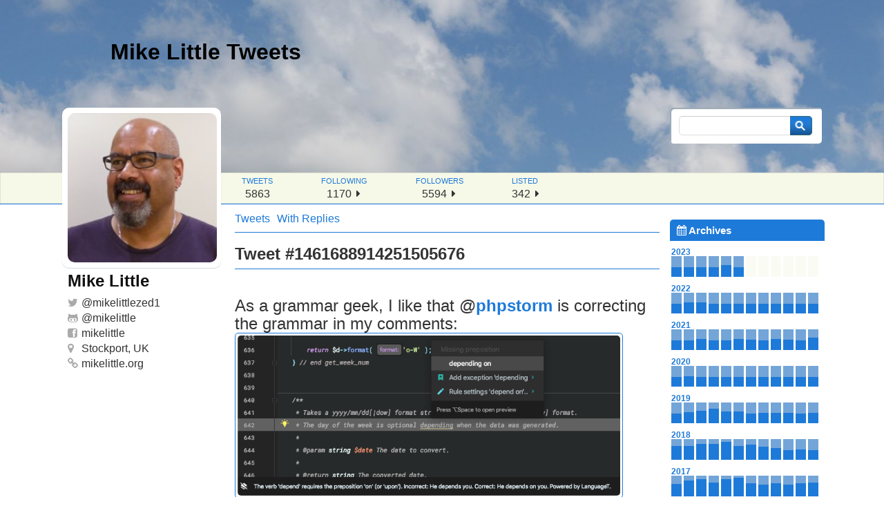

--- FILE ---
content_type: text/html; charset=UTF-8
request_url: https://tweets.mikelittle.org/2021/11/as-a-grammar-geek-i-like-that-phpstorm-is-correcting-the-grammar-in-my-comments-pic-twitter-com-6o9uzqax84/
body_size: 10340
content:
<!DOCTYPE html PUBLIC "-//W3C//DTD XHTML 1.0 Strict//EN" "http://www.w3.org/TR/xhtml1/DTD/xhtml1-strict.dtd">
<html xmlns="http://www.w3.org/1999/xhtml" lang="en-GB">
<head>
  <meta http-equiv="Content-Type" content="text/html; charset=UTF-8" />
  <title>As a grammar geek, I like that @phpstorm is correcting the grammar in my comments: pic.twitter.com/6o9uzQAx84 - Mike Little Tweets Mike Little Tweets</title>
  <link rel="stylesheet" href="https://tweets.mikelittle.org/wp-content/themes/ozh-tweet-archive-theme/style.css" type="text/css" media="screen" />
  <link rel="stylesheet" href="https://tweets.mikelittle.org/wp-content/themes/ozh-tweet-archive-theme/css/font-awesome.min.css" type="text/css" media="screen" />
<meta name='robots' content='index, follow, max-image-preview:large, max-snippet:-1, max-video-preview:-1' />
<meta name="wphid" content="AIJdbQhDjVnjcQoCwyxCl7KanQVagP">

	<!-- This site is optimized with the Yoast SEO plugin v26.8 - https://yoast.com/product/yoast-seo-wordpress/ -->
	<link rel="canonical" href="https://tweets.mikelittle.org/2021/11/as-a-grammar-geek-i-like-that-phpstorm-is-correcting-the-grammar-in-my-comments-pic-twitter-com-6o9uzqax84/" />
	<meta property="og:locale" content="en_GB" />
	<meta property="og:type" content="article" />
	<meta property="og:title" content="As a grammar geek, I like that @phpstorm is correcting the grammar in my comments: pic.twitter.com/6o9uzQAx84 - Mike Little Tweets" />
	<meta property="og:description" content="As a grammar geek, I like that @phpstorm is correcting the grammar in my comments: pic.twitter.com/6o9uzQAx84" />
	<meta property="og:url" content="https://tweets.mikelittle.org/2021/11/as-a-grammar-geek-i-like-that-phpstorm-is-correcting-the-grammar-in-my-comments-pic-twitter-com-6o9uzqax84/" />
	<meta property="og:site_name" content="Mike Little Tweets" />
	<meta property="article:published_time" content="2021-11-19T13:32:48+00:00" />
	<meta property="og:image" content="https://pbs.twimg.com/media/FEj1oqrXMAMgDFT.png" />
	<meta name="author" content="Mike Little" />
	<meta name="twitter:card" content="summary_large_image" />
	<meta name="twitter:creator" content="@mikelittlezed1" />
	<meta name="twitter:site" content="@mikelittlezed1" />
	<meta name="twitter:label1" content="Written by" />
	<meta name="twitter:data1" content="Mike Little" />
	<script type="application/ld+json" class="yoast-schema-graph">{"@context":"https://schema.org","@graph":[{"@type":"Article","@id":"https://tweets.mikelittle.org/2021/11/as-a-grammar-geek-i-like-that-phpstorm-is-correcting-the-grammar-in-my-comments-pic-twitter-com-6o9uzqax84/#article","isPartOf":{"@id":"https://tweets.mikelittle.org/2021/11/as-a-grammar-geek-i-like-that-phpstorm-is-correcting-the-grammar-in-my-comments-pic-twitter-com-6o9uzqax84/"},"author":{"name":"Mike Little","@id":"https://tweets.mikelittle.org/#/schema/person/c1a0c3388f28e454fec08caae7fbb961"},"headline":"As a grammar geek, I like that @phpstorm is correcting the grammar in my comments: pic.twitter.com/6o9uzQAx84","datePublished":"2021-11-19T13:32:48+00:00","mainEntityOfPage":{"@id":"https://tweets.mikelittle.org/2021/11/as-a-grammar-geek-i-like-that-phpstorm-is-correcting-the-grammar-in-my-comments-pic-twitter-com-6o9uzqax84/"},"wordCount":40,"image":{"@id":"https://tweets.mikelittle.org/2021/11/as-a-grammar-geek-i-like-that-phpstorm-is-correcting-the-grammar-in-my-comments-pic-twitter-com-6o9uzqax84/#primaryimage"},"thumbnailUrl":"https://pbs.twimg.com/media/FEj1oqrXMAMgDFT.png","articleSection":["Tweets"],"inLanguage":"en-GB"},{"@type":"WebPage","@id":"https://tweets.mikelittle.org/2021/11/as-a-grammar-geek-i-like-that-phpstorm-is-correcting-the-grammar-in-my-comments-pic-twitter-com-6o9uzqax84/","url":"https://tweets.mikelittle.org/2021/11/as-a-grammar-geek-i-like-that-phpstorm-is-correcting-the-grammar-in-my-comments-pic-twitter-com-6o9uzqax84/","name":"As a grammar geek, I like that @phpstorm is correcting the grammar in my comments: pic.twitter.com/6o9uzQAx84 - Mike Little Tweets","isPartOf":{"@id":"https://tweets.mikelittle.org/#website"},"primaryImageOfPage":{"@id":"https://tweets.mikelittle.org/2021/11/as-a-grammar-geek-i-like-that-phpstorm-is-correcting-the-grammar-in-my-comments-pic-twitter-com-6o9uzqax84/#primaryimage"},"image":{"@id":"https://tweets.mikelittle.org/2021/11/as-a-grammar-geek-i-like-that-phpstorm-is-correcting-the-grammar-in-my-comments-pic-twitter-com-6o9uzqax84/#primaryimage"},"thumbnailUrl":"https://pbs.twimg.com/media/FEj1oqrXMAMgDFT.png","datePublished":"2021-11-19T13:32:48+00:00","author":{"@id":"https://tweets.mikelittle.org/#/schema/person/c1a0c3388f28e454fec08caae7fbb961"},"breadcrumb":{"@id":"https://tweets.mikelittle.org/2021/11/as-a-grammar-geek-i-like-that-phpstorm-is-correcting-the-grammar-in-my-comments-pic-twitter-com-6o9uzqax84/#breadcrumb"},"inLanguage":"en-GB","potentialAction":[{"@type":"ReadAction","target":["https://tweets.mikelittle.org/2021/11/as-a-grammar-geek-i-like-that-phpstorm-is-correcting-the-grammar-in-my-comments-pic-twitter-com-6o9uzqax84/"]}]},{"@type":"ImageObject","inLanguage":"en-GB","@id":"https://tweets.mikelittle.org/2021/11/as-a-grammar-geek-i-like-that-phpstorm-is-correcting-the-grammar-in-my-comments-pic-twitter-com-6o9uzqax84/#primaryimage","url":"https://pbs.twimg.com/media/FEj1oqrXMAMgDFT.png","contentUrl":"https://pbs.twimg.com/media/FEj1oqrXMAMgDFT.png"},{"@type":"BreadcrumbList","@id":"https://tweets.mikelittle.org/2021/11/as-a-grammar-geek-i-like-that-phpstorm-is-correcting-the-grammar-in-my-comments-pic-twitter-com-6o9uzqax84/#breadcrumb","itemListElement":[{"@type":"ListItem","position":1,"name":"Home","item":"https://tweets.mikelittle.org/"},{"@type":"ListItem","position":2,"name":"With Replies","item":"https://tweets.mikelittle.org/with-replies/"},{"@type":"ListItem","position":3,"name":"As a grammar geek, I like that @phpstorm is correcting the grammar in my comments: pic.twitter.com/6o9uzQAx84"}]},{"@type":"WebSite","@id":"https://tweets.mikelittle.org/#website","url":"https://tweets.mikelittle.org/","name":"Mike Little Tweets","description":"Twitter archive","potentialAction":[{"@type":"SearchAction","target":{"@type":"EntryPoint","urlTemplate":"https://tweets.mikelittle.org/?s={search_term_string}"},"query-input":{"@type":"PropertyValueSpecification","valueRequired":true,"valueName":"search_term_string"}}],"inLanguage":"en-GB"},{"@type":"Person","@id":"https://tweets.mikelittle.org/#/schema/person/c1a0c3388f28e454fec08caae7fbb961","name":"Mike Little","image":{"@type":"ImageObject","inLanguage":"en-GB","@id":"https://tweets.mikelittle.org/#/schema/person/image/","url":"https://secure.gravatar.com/avatar/473821bb809143c51c817d592fb397bdeae4df154000a7c18970be780970890d?s=96&d=mm&r=g","contentUrl":"https://secure.gravatar.com/avatar/473821bb809143c51c817d592fb397bdeae4df154000a7c18970be780970890d?s=96&d=mm&r=g","caption":"Mike Little"}}]}</script>
	<!-- / Yoast SEO plugin. -->


<link rel="alternate" title="oEmbed (JSON)" type="application/json+oembed" href="https://tweets.mikelittle.org/wp-json/oembed/1.0/embed?url=https%3A%2F%2Ftweets.mikelittle.org%2F2021%2F11%2Fas-a-grammar-geek-i-like-that-phpstorm-is-correcting-the-grammar-in-my-comments-pic-twitter-com-6o9uzqax84%2F" />
<link rel="alternate" title="oEmbed (XML)" type="text/xml+oembed" href="https://tweets.mikelittle.org/wp-json/oembed/1.0/embed?url=https%3A%2F%2Ftweets.mikelittle.org%2F2021%2F11%2Fas-a-grammar-geek-i-like-that-phpstorm-is-correcting-the-grammar-in-my-comments-pic-twitter-com-6o9uzqax84%2F&#038;format=xml" />
<style id='wp-img-auto-sizes-contain-inline-css' type='text/css'>
img:is([sizes=auto i],[sizes^="auto," i]){contain-intrinsic-size:3000px 1500px}
/*# sourceURL=wp-img-auto-sizes-contain-inline-css */
</style>
<style id='wp-block-library-inline-css' type='text/css'>
:root{--wp-block-synced-color:#7a00df;--wp-block-synced-color--rgb:122,0,223;--wp-bound-block-color:var(--wp-block-synced-color);--wp-editor-canvas-background:#ddd;--wp-admin-theme-color:#007cba;--wp-admin-theme-color--rgb:0,124,186;--wp-admin-theme-color-darker-10:#006ba1;--wp-admin-theme-color-darker-10--rgb:0,107,160.5;--wp-admin-theme-color-darker-20:#005a87;--wp-admin-theme-color-darker-20--rgb:0,90,135;--wp-admin-border-width-focus:2px}@media (min-resolution:192dpi){:root{--wp-admin-border-width-focus:1.5px}}.wp-element-button{cursor:pointer}:root .has-very-light-gray-background-color{background-color:#eee}:root .has-very-dark-gray-background-color{background-color:#313131}:root .has-very-light-gray-color{color:#eee}:root .has-very-dark-gray-color{color:#313131}:root .has-vivid-green-cyan-to-vivid-cyan-blue-gradient-background{background:linear-gradient(135deg,#00d084,#0693e3)}:root .has-purple-crush-gradient-background{background:linear-gradient(135deg,#34e2e4,#4721fb 50%,#ab1dfe)}:root .has-hazy-dawn-gradient-background{background:linear-gradient(135deg,#faaca8,#dad0ec)}:root .has-subdued-olive-gradient-background{background:linear-gradient(135deg,#fafae1,#67a671)}:root .has-atomic-cream-gradient-background{background:linear-gradient(135deg,#fdd79a,#004a59)}:root .has-nightshade-gradient-background{background:linear-gradient(135deg,#330968,#31cdcf)}:root .has-midnight-gradient-background{background:linear-gradient(135deg,#020381,#2874fc)}:root{--wp--preset--font-size--normal:16px;--wp--preset--font-size--huge:42px}.has-regular-font-size{font-size:1em}.has-larger-font-size{font-size:2.625em}.has-normal-font-size{font-size:var(--wp--preset--font-size--normal)}.has-huge-font-size{font-size:var(--wp--preset--font-size--huge)}.has-text-align-center{text-align:center}.has-text-align-left{text-align:left}.has-text-align-right{text-align:right}.has-fit-text{white-space:nowrap!important}#end-resizable-editor-section{display:none}.aligncenter{clear:both}.items-justified-left{justify-content:flex-start}.items-justified-center{justify-content:center}.items-justified-right{justify-content:flex-end}.items-justified-space-between{justify-content:space-between}.screen-reader-text{border:0;clip-path:inset(50%);height:1px;margin:-1px;overflow:hidden;padding:0;position:absolute;width:1px;word-wrap:normal!important}.screen-reader-text:focus{background-color:#ddd;clip-path:none;color:#444;display:block;font-size:1em;height:auto;left:5px;line-height:normal;padding:15px 23px 14px;text-decoration:none;top:5px;width:auto;z-index:100000}html :where(.has-border-color){border-style:solid}html :where([style*=border-top-color]){border-top-style:solid}html :where([style*=border-right-color]){border-right-style:solid}html :where([style*=border-bottom-color]){border-bottom-style:solid}html :where([style*=border-left-color]){border-left-style:solid}html :where([style*=border-width]){border-style:solid}html :where([style*=border-top-width]){border-top-style:solid}html :where([style*=border-right-width]){border-right-style:solid}html :where([style*=border-bottom-width]){border-bottom-style:solid}html :where([style*=border-left-width]){border-left-style:solid}html :where(img[class*=wp-image-]){height:auto;max-width:100%}:where(figure){margin:0 0 1em}html :where(.is-position-sticky){--wp-admin--admin-bar--position-offset:var(--wp-admin--admin-bar--height,0px)}@media screen and (max-width:600px){html :where(.is-position-sticky){--wp-admin--admin-bar--position-offset:0px}}

/*# sourceURL=wp-block-library-inline-css */
</style><style id='global-styles-inline-css' type='text/css'>
:root{--wp--preset--aspect-ratio--square: 1;--wp--preset--aspect-ratio--4-3: 4/3;--wp--preset--aspect-ratio--3-4: 3/4;--wp--preset--aspect-ratio--3-2: 3/2;--wp--preset--aspect-ratio--2-3: 2/3;--wp--preset--aspect-ratio--16-9: 16/9;--wp--preset--aspect-ratio--9-16: 9/16;--wp--preset--color--black: #000000;--wp--preset--color--cyan-bluish-gray: #abb8c3;--wp--preset--color--white: #ffffff;--wp--preset--color--pale-pink: #f78da7;--wp--preset--color--vivid-red: #cf2e2e;--wp--preset--color--luminous-vivid-orange: #ff6900;--wp--preset--color--luminous-vivid-amber: #fcb900;--wp--preset--color--light-green-cyan: #7bdcb5;--wp--preset--color--vivid-green-cyan: #00d084;--wp--preset--color--pale-cyan-blue: #8ed1fc;--wp--preset--color--vivid-cyan-blue: #0693e3;--wp--preset--color--vivid-purple: #9b51e0;--wp--preset--gradient--vivid-cyan-blue-to-vivid-purple: linear-gradient(135deg,rgb(6,147,227) 0%,rgb(155,81,224) 100%);--wp--preset--gradient--light-green-cyan-to-vivid-green-cyan: linear-gradient(135deg,rgb(122,220,180) 0%,rgb(0,208,130) 100%);--wp--preset--gradient--luminous-vivid-amber-to-luminous-vivid-orange: linear-gradient(135deg,rgb(252,185,0) 0%,rgb(255,105,0) 100%);--wp--preset--gradient--luminous-vivid-orange-to-vivid-red: linear-gradient(135deg,rgb(255,105,0) 0%,rgb(207,46,46) 100%);--wp--preset--gradient--very-light-gray-to-cyan-bluish-gray: linear-gradient(135deg,rgb(238,238,238) 0%,rgb(169,184,195) 100%);--wp--preset--gradient--cool-to-warm-spectrum: linear-gradient(135deg,rgb(74,234,220) 0%,rgb(151,120,209) 20%,rgb(207,42,186) 40%,rgb(238,44,130) 60%,rgb(251,105,98) 80%,rgb(254,248,76) 100%);--wp--preset--gradient--blush-light-purple: linear-gradient(135deg,rgb(255,206,236) 0%,rgb(152,150,240) 100%);--wp--preset--gradient--blush-bordeaux: linear-gradient(135deg,rgb(254,205,165) 0%,rgb(254,45,45) 50%,rgb(107,0,62) 100%);--wp--preset--gradient--luminous-dusk: linear-gradient(135deg,rgb(255,203,112) 0%,rgb(199,81,192) 50%,rgb(65,88,208) 100%);--wp--preset--gradient--pale-ocean: linear-gradient(135deg,rgb(255,245,203) 0%,rgb(182,227,212) 50%,rgb(51,167,181) 100%);--wp--preset--gradient--electric-grass: linear-gradient(135deg,rgb(202,248,128) 0%,rgb(113,206,126) 100%);--wp--preset--gradient--midnight: linear-gradient(135deg,rgb(2,3,129) 0%,rgb(40,116,252) 100%);--wp--preset--font-size--small: 13px;--wp--preset--font-size--medium: 20px;--wp--preset--font-size--large: 36px;--wp--preset--font-size--x-large: 42px;--wp--preset--spacing--20: 0.44rem;--wp--preset--spacing--30: 0.67rem;--wp--preset--spacing--40: 1rem;--wp--preset--spacing--50: 1.5rem;--wp--preset--spacing--60: 2.25rem;--wp--preset--spacing--70: 3.38rem;--wp--preset--spacing--80: 5.06rem;--wp--preset--shadow--natural: 6px 6px 9px rgba(0, 0, 0, 0.2);--wp--preset--shadow--deep: 12px 12px 50px rgba(0, 0, 0, 0.4);--wp--preset--shadow--sharp: 6px 6px 0px rgba(0, 0, 0, 0.2);--wp--preset--shadow--outlined: 6px 6px 0px -3px rgb(255, 255, 255), 6px 6px rgb(0, 0, 0);--wp--preset--shadow--crisp: 6px 6px 0px rgb(0, 0, 0);}:where(.is-layout-flex){gap: 0.5em;}:where(.is-layout-grid){gap: 0.5em;}body .is-layout-flex{display: flex;}.is-layout-flex{flex-wrap: wrap;align-items: center;}.is-layout-flex > :is(*, div){margin: 0;}body .is-layout-grid{display: grid;}.is-layout-grid > :is(*, div){margin: 0;}:where(.wp-block-columns.is-layout-flex){gap: 2em;}:where(.wp-block-columns.is-layout-grid){gap: 2em;}:where(.wp-block-post-template.is-layout-flex){gap: 1.25em;}:where(.wp-block-post-template.is-layout-grid){gap: 1.25em;}.has-black-color{color: var(--wp--preset--color--black) !important;}.has-cyan-bluish-gray-color{color: var(--wp--preset--color--cyan-bluish-gray) !important;}.has-white-color{color: var(--wp--preset--color--white) !important;}.has-pale-pink-color{color: var(--wp--preset--color--pale-pink) !important;}.has-vivid-red-color{color: var(--wp--preset--color--vivid-red) !important;}.has-luminous-vivid-orange-color{color: var(--wp--preset--color--luminous-vivid-orange) !important;}.has-luminous-vivid-amber-color{color: var(--wp--preset--color--luminous-vivid-amber) !important;}.has-light-green-cyan-color{color: var(--wp--preset--color--light-green-cyan) !important;}.has-vivid-green-cyan-color{color: var(--wp--preset--color--vivid-green-cyan) !important;}.has-pale-cyan-blue-color{color: var(--wp--preset--color--pale-cyan-blue) !important;}.has-vivid-cyan-blue-color{color: var(--wp--preset--color--vivid-cyan-blue) !important;}.has-vivid-purple-color{color: var(--wp--preset--color--vivid-purple) !important;}.has-black-background-color{background-color: var(--wp--preset--color--black) !important;}.has-cyan-bluish-gray-background-color{background-color: var(--wp--preset--color--cyan-bluish-gray) !important;}.has-white-background-color{background-color: var(--wp--preset--color--white) !important;}.has-pale-pink-background-color{background-color: var(--wp--preset--color--pale-pink) !important;}.has-vivid-red-background-color{background-color: var(--wp--preset--color--vivid-red) !important;}.has-luminous-vivid-orange-background-color{background-color: var(--wp--preset--color--luminous-vivid-orange) !important;}.has-luminous-vivid-amber-background-color{background-color: var(--wp--preset--color--luminous-vivid-amber) !important;}.has-light-green-cyan-background-color{background-color: var(--wp--preset--color--light-green-cyan) !important;}.has-vivid-green-cyan-background-color{background-color: var(--wp--preset--color--vivid-green-cyan) !important;}.has-pale-cyan-blue-background-color{background-color: var(--wp--preset--color--pale-cyan-blue) !important;}.has-vivid-cyan-blue-background-color{background-color: var(--wp--preset--color--vivid-cyan-blue) !important;}.has-vivid-purple-background-color{background-color: var(--wp--preset--color--vivid-purple) !important;}.has-black-border-color{border-color: var(--wp--preset--color--black) !important;}.has-cyan-bluish-gray-border-color{border-color: var(--wp--preset--color--cyan-bluish-gray) !important;}.has-white-border-color{border-color: var(--wp--preset--color--white) !important;}.has-pale-pink-border-color{border-color: var(--wp--preset--color--pale-pink) !important;}.has-vivid-red-border-color{border-color: var(--wp--preset--color--vivid-red) !important;}.has-luminous-vivid-orange-border-color{border-color: var(--wp--preset--color--luminous-vivid-orange) !important;}.has-luminous-vivid-amber-border-color{border-color: var(--wp--preset--color--luminous-vivid-amber) !important;}.has-light-green-cyan-border-color{border-color: var(--wp--preset--color--light-green-cyan) !important;}.has-vivid-green-cyan-border-color{border-color: var(--wp--preset--color--vivid-green-cyan) !important;}.has-pale-cyan-blue-border-color{border-color: var(--wp--preset--color--pale-cyan-blue) !important;}.has-vivid-cyan-blue-border-color{border-color: var(--wp--preset--color--vivid-cyan-blue) !important;}.has-vivid-purple-border-color{border-color: var(--wp--preset--color--vivid-purple) !important;}.has-vivid-cyan-blue-to-vivid-purple-gradient-background{background: var(--wp--preset--gradient--vivid-cyan-blue-to-vivid-purple) !important;}.has-light-green-cyan-to-vivid-green-cyan-gradient-background{background: var(--wp--preset--gradient--light-green-cyan-to-vivid-green-cyan) !important;}.has-luminous-vivid-amber-to-luminous-vivid-orange-gradient-background{background: var(--wp--preset--gradient--luminous-vivid-amber-to-luminous-vivid-orange) !important;}.has-luminous-vivid-orange-to-vivid-red-gradient-background{background: var(--wp--preset--gradient--luminous-vivid-orange-to-vivid-red) !important;}.has-very-light-gray-to-cyan-bluish-gray-gradient-background{background: var(--wp--preset--gradient--very-light-gray-to-cyan-bluish-gray) !important;}.has-cool-to-warm-spectrum-gradient-background{background: var(--wp--preset--gradient--cool-to-warm-spectrum) !important;}.has-blush-light-purple-gradient-background{background: var(--wp--preset--gradient--blush-light-purple) !important;}.has-blush-bordeaux-gradient-background{background: var(--wp--preset--gradient--blush-bordeaux) !important;}.has-luminous-dusk-gradient-background{background: var(--wp--preset--gradient--luminous-dusk) !important;}.has-pale-ocean-gradient-background{background: var(--wp--preset--gradient--pale-ocean) !important;}.has-electric-grass-gradient-background{background: var(--wp--preset--gradient--electric-grass) !important;}.has-midnight-gradient-background{background: var(--wp--preset--gradient--midnight) !important;}.has-small-font-size{font-size: var(--wp--preset--font-size--small) !important;}.has-medium-font-size{font-size: var(--wp--preset--font-size--medium) !important;}.has-large-font-size{font-size: var(--wp--preset--font-size--large) !important;}.has-x-large-font-size{font-size: var(--wp--preset--font-size--x-large) !important;}
/*# sourceURL=global-styles-inline-css */
</style>

<style id='classic-theme-styles-inline-css' type='text/css'>
/*! This file is auto-generated */
.wp-block-button__link{color:#fff;background-color:#32373c;border-radius:9999px;box-shadow:none;text-decoration:none;padding:calc(.667em + 2px) calc(1.333em + 2px);font-size:1.125em}.wp-block-file__button{background:#32373c;color:#fff;text-decoration:none}
/*# sourceURL=/wp-includes/css/classic-themes.min.css */
</style>
<script type="text/javascript" src="https://tweets.mikelittle.org/wp-includes/js/jquery/jquery.min.js?ver=3.7.1" id="jquery-core-js"></script>
<script type="text/javascript" src="https://tweets.mikelittle.org/wp-includes/js/jquery/jquery-migrate.min.js?ver=3.4.1" id="jquery-migrate-js"></script>
<link rel="https://api.w.org/" href="https://tweets.mikelittle.org/wp-json/" /><link rel="alternate" title="JSON" type="application/json" href="https://tweets.mikelittle.org/wp-json/wp/v2/posts/6759" /><meta name="generator" content="WordPress 6.9" />
<link rel='shortlink' href='https://tweets.mikelittle.org/?p=6759' />
	<meta name="twitter:dnt" content="on">
	<style type="text/css">.recentcomments a{display:inline !important;padding:0 !important;margin:0 !important;}</style><link rel="icon" href="https://tweets.mikelittle.org/wp-content/uploads/2020/05/cropped-mikelittle-2019-500-32x32.jpg" sizes="32x32" />
<link rel="icon" href="https://tweets.mikelittle.org/wp-content/uploads/2020/05/cropped-mikelittle-2019-500-192x192.jpg" sizes="192x192" />
<link rel="apple-touch-icon" href="https://tweets.mikelittle.org/wp-content/uploads/2020/05/cropped-mikelittle-2019-500-180x180.jpg" />
<meta name="msapplication-TileImage" content="https://tweets.mikelittle.org/wp-content/uploads/2020/05/cropped-mikelittle-2019-500-270x270.jpg" />
</head>
<body class="wp-singular post-template-default single single-post postid-6759 single-format-standard wp-theme-ozh-tweet-archive-theme">

<div id="header">
<h1><a href="https://tweets.mikelittle.org" title="Back home">Mike Little Tweets</a></h1>
</div>

<div id="stats-wrap">
    <ul id="stats-header">
        <li id="tiny-name">Mike Little <a href="https://twitter.com/mikelittlezed1">@mikelittlezed1</a></li>
        <li><span class="what">tweets</span><span class="much">5863</span></li>
        <li><span class="what">following</span><span class="much">1170 <a href="https://twitter.com/mikelittlezed1/following"><i class="fa fa-caret-right"></i></a></span></li>
        <li><span class="what">followers</span><span class="much">5594 <a href="https://twitter.com/mikelittlezed1/followers"><i class="fa fa-caret-right"></i></a></span></li>
        <li><span class="what">listed</span><span class="much">342 <a href="https://twitter.com/mikelittlezed1/memberships"><i class="fa fa-caret-right"></i></a></span></li>
    </ul>
</div>

<!-- !BEGIN #container -->
<div id="container">

<!-- !BEGIN #content -->
<div id="content">

<!-- !BEGIN #user -->
<div id="user">
    <div id="user-pic">
        <a href="https://twitter.com/mikelittlezed1" class="avatar"></a>
    </div>
    <div id="user-info">
        <ul>
            <li class="user-realname">Mike Little</li>
            <li class="username"><i class="fa fa-twitter"></i>@<a href="https://twitter.com/mikelittlezed1">mikelittlezed1</a></li>
            <li class="username"><i class="fa fa-github-alt"></i>@<a href="https://github.com/mikelittle">mikelittle</a></li>
            <li class="username"><i class="fa fa-facebook-square"></i><a href="https://www.facebook.com/mikelittlezed1">mikelittle</a></li>
            <li class="user-loc"><i class="fa fa-map-marker"></i>Stockport, UK</li>
            <li class="user-url"><i class="fa fa-link"></i><a href="https://mikelittle.org">mikelittle.org</a></li>
        </ul>
    </div>
</div>
<!-- END #user -->

<div id="stream_toggle">
<ul>
    <li>
        <a href="https://tweets.mikelittle.org">Tweets</a>    </li>
    <li>
        <a href="with-replies">With Replies</a>    </li>
</ul>
</div>


<!-- !BEGIN #tweet -->
<div id="tweets">

  <h2>Tweet #1461688914251505676</h2>
  <div class="post-6759 post type-post status-publish format-standard hentry category-tweets" id="post-6759">
    <div class="tweet">
      <p>As a grammar geek, I like that <span class="username username_linked">@<a href="https://twitter.com/phpstorm" title="JetBrains PhpStorm">phpstorm</a></span> is correcting the grammar in my comments: <a href="https://twitter.com/mikelittlezed1/status/1461688914251505676/photo/1" title="https://twitter.com/mikelittlezed1/status/1461688914251505676/photo/1" class="link link_untco link_untco_image">pic.twitter.com/6o9uzQAx84</a><span class="embed_image embed_image_yes"><a href="https://twitter.com/mikelittlezed1/status/1461688914251505676/photo/1"><img decoding="async" src="https://pbs.twimg.com/media/FEj1oqrXMAMgDFT.png" /></a></span></p>
    </div>
    <p class="meta">
            From <a href="https://mobile.twitter.com" rel="nofollow">Twitter Web App</a>                1:32pm Nov 19 2021    &mdash; <a href="https://twitter.com/mikelittlezed1/statuses/1461688914251505676" title="Original on Twitter"><i class="fa fa-twitter"></i></a>
    <a href="https://tweets.mikelittle.org/2021/11/as-a-grammar-geek-i-like-that-phpstorm-is-correcting-the-grammar-in-my-comments-pic-twitter-com-6o9uzqax84/" title="Permalink" rel="bookmark">&#0182;</a>
    </p>
  </div>


    <div class="pagination">
      <div class="older"><a href="https://tweets.mikelittle.org/2021/11/realsexycyborg-a-little-iron-man-a-little-the-prestige-ooh-sounds-good/" rel="prev">&laquo; Previous tweet</a></div>
      <div class="newer"><a href="https://tweets.mikelittle.org/2021/11/rt-realsexycyborg-i-fabricated-and-coded-a-fucking-bar-tending-robot-while-your-reporters-watched-me-in-my-workshop-because-you-doubted/" rel="next">Next tweet &raquo;</a></div>
    </div>

</div>
<!-- END #tweet -->





</div>
<!-- END #content -->

<div id="sidebar">

<form method="get" id="searchform" action="/">
  <input type="text" name="s" id="s" value="" class="txt" /><input type="submit" id="searchsubmit" value="&nbsp;" class="btn" />
</form>
  <div id="nav">
  
    <h2><i class="fa fa-calendar"></i> Archives</h2>
	    <div id='archives'>
    <div class="archive_year"><span class="archive_year_label">2023<span class="archive_year_count">119 tweets</span></span><ol><li class='not_empty'><a href='https://tweets.mikelittle.org/2023/01/' title='01/2023 : 25 tweets'><span class='bar_wrap'><span class='bar' style='height:80%'></span></span><span class='label'>01</span></a></li><li class='not_empty'><a href='https://tweets.mikelittle.org/2023/02/' title='02/2023 : 25 tweets'><span class='bar_wrap'><span class='bar' style='height:80%'></span></span><span class='label'>02</span></a></li><li class='not_empty'><a href='https://tweets.mikelittle.org/2023/03/' title='03/2023 : 8 tweets'><span class='bar_wrap'><span class='bar' style='height:80%'></span></span><span class='label'>03</span></a></li><li class='not_empty'><a href='https://tweets.mikelittle.org/2023/04/' title='04/2023 : 8 tweets'><span class='bar_wrap'><span class='bar' style='height:80%'></span></span><span class='label'>04</span></a></li><li class='not_empty'><a href='https://tweets.mikelittle.org/2023/05/' title='05/2023 : 49 tweets'><span class='bar_wrap'><span class='bar' style='height:64%'></span></span><span class='label'>05</span></a></li><li class='not_empty'><a href='https://tweets.mikelittle.org/2023/06/' title='06/2023 : 4 tweets'><span class='bar_wrap'><span class='bar' style='height:80%'></span></span><span class='label'>06</span></a></li><li class='empty'></li><li class='empty'></li><li class='empty'></li><li class='empty'></li><li class='empty'></li><li class='empty'></li></ol></div><div class="archive_year"><span class="archive_year_label">2022<span class="archive_year_count">259 tweets</span></span><ol><li class='not_empty'><a href='https://tweets.mikelittle.org/2022/01/' title='01/2022 : 26 tweets'><span class='bar_wrap'><span class='bar' style='height:80%'></span></span><span class='label'>01</span></a></li><li class='not_empty'><a href='https://tweets.mikelittle.org/2022/02/' title='02/2022 : 44 tweets'><span class='bar_wrap'><span class='bar' style='height:68%'></span></span><span class='label'>02</span></a></li><li class='not_empty'><a href='https://tweets.mikelittle.org/2022/03/' title='03/2022 : 41 tweets'><span class='bar_wrap'><span class='bar' style='height:70%'></span></span><span class='label'>03</span></a></li><li class='not_empty'><a href='https://tweets.mikelittle.org/2022/04/' title='04/2022 : 13 tweets'><span class='bar_wrap'><span class='bar' style='height:80%'></span></span><span class='label'>04</span></a></li><li class='not_empty'><a href='https://tweets.mikelittle.org/2022/05/' title='05/2022 : 23 tweets'><span class='bar_wrap'><span class='bar' style='height:80%'></span></span><span class='label'>05</span></a></li><li class='not_empty'><a href='https://tweets.mikelittle.org/2022/06/' title='06/2022 : 21 tweets'><span class='bar_wrap'><span class='bar' style='height:80%'></span></span><span class='label'>06</span></a></li><li class='not_empty'><a href='https://tweets.mikelittle.org/2022/07/' title='07/2022 : 14 tweets'><span class='bar_wrap'><span class='bar' style='height:80%'></span></span><span class='label'>07</span></a></li><li class='not_empty'><a href='https://tweets.mikelittle.org/2022/08/' title='08/2022 : 16 tweets'><span class='bar_wrap'><span class='bar' style='height:80%'></span></span><span class='label'>08</span></a></li><li class='not_empty'><a href='https://tweets.mikelittle.org/2022/09/' title='09/2022 : 16 tweets'><span class='bar_wrap'><span class='bar' style='height:80%'></span></span><span class='label'>09</span></a></li><li class='not_empty'><a href='https://tweets.mikelittle.org/2022/10/' title='10/2022 : 15 tweets'><span class='bar_wrap'><span class='bar' style='height:80%'></span></span><span class='label'>10</span></a></li><li class='not_empty'><a href='https://tweets.mikelittle.org/2022/11/' title='11/2022 : 20 tweets'><span class='bar_wrap'><span class='bar' style='height:80%'></span></span><span class='label'>11</span></a></li><li class='not_empty'><a href='https://tweets.mikelittle.org/2022/12/' title='12/2022 : 10 tweets'><span class='bar_wrap'><span class='bar' style='height:80%'></span></span><span class='label'>12</span></a></li></ol></div><div class="archive_year"><span class="archive_year_label">2021<span class="archive_year_count">356 tweets</span></span><ol><li class='not_empty'><a href='https://tweets.mikelittle.org/2021/01/' title='01/2021 : 14 tweets'><span class='bar_wrap'><span class='bar' style='height:80%'></span></span><span class='label'>01</span></a></li><li class='not_empty'><a href='https://tweets.mikelittle.org/2021/02/' title='02/2021 : 11 tweets'><span class='bar_wrap'><span class='bar' style='height:80%'></span></span><span class='label'>02</span></a></li><li class='not_empty'><a href='https://tweets.mikelittle.org/2021/03/' title='03/2021 : 42 tweets'><span class='bar_wrap'><span class='bar' style='height:70%'></span></span><span class='label'>03</span></a></li><li class='not_empty'><a href='https://tweets.mikelittle.org/2021/04/' title='04/2021 : 13 tweets'><span class='bar_wrap'><span class='bar' style='height:80%'></span></span><span class='label'>04</span></a></li><li class='not_empty'><a href='https://tweets.mikelittle.org/2021/05/' title='05/2021 : 28 tweets'><span class='bar_wrap'><span class='bar' style='height:80%'></span></span><span class='label'>05</span></a></li><li class='not_empty'><a href='https://tweets.mikelittle.org/2021/06/' title='06/2021 : 41 tweets'><span class='bar_wrap'><span class='bar' style='height:70%'></span></span><span class='label'>06</span></a></li><li class='not_empty'><a href='https://tweets.mikelittle.org/2021/07/' title='07/2021 : 35 tweets'><span class='bar_wrap'><span class='bar' style='height:75%'></span></span><span class='label'>07</span></a></li><li class='not_empty'><a href='https://tweets.mikelittle.org/2021/08/' title='08/2021 : 21 tweets'><span class='bar_wrap'><span class='bar' style='height:80%'></span></span><span class='label'>08</span></a></li><li class='not_empty'><a href='https://tweets.mikelittle.org/2021/09/' title='09/2021 : 39 tweets'><span class='bar_wrap'><span class='bar' style='height:72%'></span></span><span class='label'>09</span></a></li><li class='not_empty'><a href='https://tweets.mikelittle.org/2021/10/' title='10/2021 : 35 tweets'><span class='bar_wrap'><span class='bar' style='height:75%'></span></span><span class='label'>10</span></a></li><li class='not_empty'><a href='https://tweets.mikelittle.org/2021/11/' title='11/2021 : 23 tweets'><span class='bar_wrap'><span class='bar' style='height:80%'></span></span><span class='label'>11</span></a></li><li class='not_empty'><a href='https://tweets.mikelittle.org/2021/12/' title='12/2021 : 54 tweets'><span class='bar_wrap'><span class='bar' style='height:61%'></span></span><span class='label'>12</span></a></li></ol></div><div class="archive_year"><span class="archive_year_label">2020<span class="archive_year_count">186 tweets</span></span><ol><li class='not_empty'><a href='https://tweets.mikelittle.org/2020/01/' title='01/2020 : 20 tweets'><span class='bar_wrap'><span class='bar' style='height:80%'></span></span><span class='label'>01</span></a></li><li class='not_empty'><a href='https://tweets.mikelittle.org/2020/02/' title='02/2020 : 36 tweets'><span class='bar_wrap'><span class='bar' style='height:74%'></span></span><span class='label'>02</span></a></li><li class='not_empty'><a href='https://tweets.mikelittle.org/2020/03/' title='03/2020 : 21 tweets'><span class='bar_wrap'><span class='bar' style='height:80%'></span></span><span class='label'>03</span></a></li><li class='not_empty'><a href='https://tweets.mikelittle.org/2020/04/' title='04/2020 : 2 tweets'><span class='bar_wrap'><span class='bar' style='height:80%'></span></span><span class='label'>04</span></a></li><li class='not_empty'><a href='https://tweets.mikelittle.org/2020/05/' title='05/2020 : 9 tweets'><span class='bar_wrap'><span class='bar' style='height:80%'></span></span><span class='label'>05</span></a></li><li class='not_empty'><a href='https://tweets.mikelittle.org/2020/06/' title='06/2020 : 22 tweets'><span class='bar_wrap'><span class='bar' style='height:80%'></span></span><span class='label'>06</span></a></li><li class='not_empty'><a href='https://tweets.mikelittle.org/2020/07/' title='07/2020 : 25 tweets'><span class='bar_wrap'><span class='bar' style='height:80%'></span></span><span class='label'>07</span></a></li><li class='not_empty'><a href='https://tweets.mikelittle.org/2020/08/' title='08/2020 : 11 tweets'><span class='bar_wrap'><span class='bar' style='height:80%'></span></span><span class='label'>08</span></a></li><li class='not_empty'><a href='https://tweets.mikelittle.org/2020/09/' title='09/2020 : 10 tweets'><span class='bar_wrap'><span class='bar' style='height:80%'></span></span><span class='label'>09</span></a></li><li class='not_empty'><a href='https://tweets.mikelittle.org/2020/10/' title='10/2020 : 17 tweets'><span class='bar_wrap'><span class='bar' style='height:80%'></span></span><span class='label'>10</span></a></li><li class='not_empty'><a href='https://tweets.mikelittle.org/2020/11/' title='11/2020 : 2 tweets'><span class='bar_wrap'><span class='bar' style='height:80%'></span></span><span class='label'>11</span></a></li><li class='not_empty'><a href='https://tweets.mikelittle.org/2020/12/' title='12/2020 : 11 tweets'><span class='bar_wrap'><span class='bar' style='height:80%'></span></span><span class='label'>12</span></a></li></ol></div><div class="archive_year"><span class="archive_year_label">2019<span class="archive_year_count">484 tweets</span></span><ol><li class='not_empty'><a href='https://tweets.mikelittle.org/2019/01/' title='01/2019 : 25 tweets'><span class='bar_wrap'><span class='bar' style='height:80%'></span></span><span class='label'>01</span></a></li><li class='not_empty'><a href='https://tweets.mikelittle.org/2019/02/' title='02/2019 : 40 tweets'><span class='bar_wrap'><span class='bar' style='height:71%'></span></span><span class='label'>02</span></a></li><li class='not_empty'><a href='https://tweets.mikelittle.org/2019/03/' title='03/2019 : 55 tweets'><span class='bar_wrap'><span class='bar' style='height:60%'></span></span><span class='label'>03</span></a></li><li class='not_empty'><a href='https://tweets.mikelittle.org/2019/04/' title='04/2019 : 75 tweets'><span class='bar_wrap'><span class='bar' style='height:45%'></span></span><span class='label'>04</span></a></li><li class='not_empty'><a href='https://tweets.mikelittle.org/2019/05/' title='05/2019 : 51 tweets'><span class='bar_wrap'><span class='bar' style='height:63%'></span></span><span class='label'>05</span></a></li><li class='not_empty'><a href='https://tweets.mikelittle.org/2019/06/' title='06/2019 : 51 tweets'><span class='bar_wrap'><span class='bar' style='height:63%'></span></span><span class='label'>06</span></a></li><li class='not_empty'><a href='https://tweets.mikelittle.org/2019/07/' title='07/2019 : 17 tweets'><span class='bar_wrap'><span class='bar' style='height:80%'></span></span><span class='label'>07</span></a></li><li class='not_empty'><a href='https://tweets.mikelittle.org/2019/08/' title='08/2019 : 33 tweets'><span class='bar_wrap'><span class='bar' style='height:76%'></span></span><span class='label'>08</span></a></li><li class='not_empty'><a href='https://tweets.mikelittle.org/2019/09/' title='09/2019 : 35 tweets'><span class='bar_wrap'><span class='bar' style='height:75%'></span></span><span class='label'>09</span></a></li><li class='not_empty'><a href='https://tweets.mikelittle.org/2019/10/' title='10/2019 : 36 tweets'><span class='bar_wrap'><span class='bar' style='height:74%'></span></span><span class='label'>10</span></a></li><li class='not_empty'><a href='https://tweets.mikelittle.org/2019/11/' title='11/2019 : 29 tweets'><span class='bar_wrap'><span class='bar' style='height:79%'></span></span><span class='label'>11</span></a></li><li class='not_empty'><a href='https://tweets.mikelittle.org/2019/12/' title='12/2019 : 37 tweets'><span class='bar_wrap'><span class='bar' style='height:73%'></span></span><span class='label'>12</span></a></li></ol></div><div class="archive_year"><span class="archive_year_label">2018<span class="archive_year_count">768 tweets</span></span><ol><li class='not_empty'><a href='https://tweets.mikelittle.org/2018/01/' title='01/2018 : 70 tweets'><span class='bar_wrap'><span class='bar' style='height:49%'></span></span><span class='label'>01</span></a></li><li class='not_empty'><a href='https://tweets.mikelittle.org/2018/02/' title='02/2018 : 68 tweets'><span class='bar_wrap'><span class='bar' style='height:50%'></span></span><span class='label'>02</span></a></li><li class='not_empty'><a href='https://tweets.mikelittle.org/2018/03/' title='03/2018 : 92 tweets'><span class='bar_wrap'><span class='bar' style='height:33%'></span></span><span class='label'>03</span></a></li><li class='not_empty'><a href='https://tweets.mikelittle.org/2018/04/' title='04/2018 : 87 tweets'><span class='bar_wrap'><span class='bar' style='height:37%'></span></span><span class='label'>04</span></a></li><li class='not_empty'><a href='https://tweets.mikelittle.org/2018/05/' title='05/2018 : 111 tweets'><span class='bar_wrap'><span class='bar' style='height:19%'></span></span><span class='label'>05</span></a></li><li class='not_empty'><a href='https://tweets.mikelittle.org/2018/06/' title='06/2018 : 71 tweets'><span class='bar_wrap'><span class='bar' style='height:48%'></span></span><span class='label'>06</span></a></li><li class='not_empty'><a href='https://tweets.mikelittle.org/2018/07/' title='07/2018 : 85 tweets'><span class='bar_wrap'><span class='bar' style='height:38%'></span></span><span class='label'>07</span></a></li><li class='not_empty'><a href='https://tweets.mikelittle.org/2018/08/' title='08/2018 : 59 tweets'><span class='bar_wrap'><span class='bar' style='height:57%'></span></span><span class='label'>08</span></a></li><li class='not_empty'><a href='https://tweets.mikelittle.org/2018/09/' title='09/2018 : 46 tweets'><span class='bar_wrap'><span class='bar' style='height:67%'></span></span><span class='label'>09</span></a></li><li class='not_empty'><a href='https://tweets.mikelittle.org/2018/10/' title='10/2018 : 23 tweets'><span class='bar_wrap'><span class='bar' style='height:80%'></span></span><span class='label'>10</span></a></li><li class='not_empty'><a href='https://tweets.mikelittle.org/2018/11/' title='11/2018 : 36 tweets'><span class='bar_wrap'><span class='bar' style='height:74%'></span></span><span class='label'>11</span></a></li><li class='not_empty'><a href='https://tweets.mikelittle.org/2018/12/' title='12/2018 : 20 tweets'><span class='bar_wrap'><span class='bar' style='height:80%'></span></span><span class='label'>12</span></a></li></ol></div><div class="archive_year"><span class="archive_year_label">2017<span class="archive_year_count">883 tweets</span></span><ol><li class='not_empty'><a href='https://tweets.mikelittle.org/2017/01/' title='01/2017 : 56 tweets'><span class='bar_wrap'><span class='bar' style='height:59%'></span></span><span class='label'>01</span></a></li><li class='not_empty'><a href='https://tweets.mikelittle.org/2017/02/' title='02/2017 : 92 tweets'><span class='bar_wrap'><span class='bar' style='height:33%'></span></span><span class='label'>02</span></a></li><li class='not_empty'><a href='https://tweets.mikelittle.org/2017/03/' title='03/2017 : 106 tweets'><span class='bar_wrap'><span class='bar' style='height:23%'></span></span><span class='label'>03</span></a></li><li class='not_empty'><a href='https://tweets.mikelittle.org/2017/04/' title='04/2017 : 66 tweets'><span class='bar_wrap'><span class='bar' style='height:52%'></span></span><span class='label'>04</span></a></li><li class='not_empty'><a href='https://tweets.mikelittle.org/2017/05/' title='05/2017 : 102 tweets'><span class='bar_wrap'><span class='bar' style='height:25%'></span></span><span class='label'>05</span></a></li><li class='not_empty'><a href='https://tweets.mikelittle.org/2017/06/' title='06/2017 : 113 tweets'><span class='bar_wrap'><span class='bar' style='height:17%'></span></span><span class='label'>06</span></a></li><li class='not_empty'><a href='https://tweets.mikelittle.org/2017/07/' title='07/2017 : 64 tweets'><span class='bar_wrap'><span class='bar' style='height:53%'></span></span><span class='label'>07</span></a></li><li class='not_empty'><a href='https://tweets.mikelittle.org/2017/08/' title='08/2017 : 46 tweets'><span class='bar_wrap'><span class='bar' style='height:67%'></span></span><span class='label'>08</span></a></li><li class='not_empty'><a href='https://tweets.mikelittle.org/2017/09/' title='09/2017 : 59 tweets'><span class='bar_wrap'><span class='bar' style='height:57%'></span></span><span class='label'>09</span></a></li><li class='not_empty'><a href='https://tweets.mikelittle.org/2017/10/' title='10/2017 : 49 tweets'><span class='bar_wrap'><span class='bar' style='height:64%'></span></span><span class='label'>10</span></a></li><li class='not_empty'><a href='https://tweets.mikelittle.org/2017/11/' title='11/2017 : 61 tweets'><span class='bar_wrap'><span class='bar' style='height:56%'></span></span><span class='label'>11</span></a></li><li class='not_empty'><a href='https://tweets.mikelittle.org/2017/12/' title='12/2017 : 69 tweets'><span class='bar_wrap'><span class='bar' style='height:50%'></span></span><span class='label'>12</span></a></li></ol></div><div class="archive_year"><span class="archive_year_label">2016<span class="archive_year_count">1050 tweets</span></span><ol><li class='not_empty'><a href='https://tweets.mikelittle.org/2016/01/' title='01/2016 : 42 tweets'><span class='bar_wrap'><span class='bar' style='height:70%'></span></span><span class='label'>01</span></a></li><li class='not_empty'><a href='https://tweets.mikelittle.org/2016/02/' title='02/2016 : 43 tweets'><span class='bar_wrap'><span class='bar' style='height:69%'></span></span><span class='label'>02</span></a></li><li class='not_empty'><a href='https://tweets.mikelittle.org/2016/03/' title='03/2016 : 52 tweets'><span class='bar_wrap'><span class='bar' style='height:62%'></span></span><span class='label'>03</span></a></li><li class='not_empty'><a href='https://tweets.mikelittle.org/2016/04/' title='04/2016 : 102 tweets'><span class='bar_wrap'><span class='bar' style='height:25%'></span></span><span class='label'>04</span></a></li><li class='not_empty'><a href='https://tweets.mikelittle.org/2016/05/' title='05/2016 : 95 tweets'><span class='bar_wrap'><span class='bar' style='height:31%'></span></span><span class='label'>05</span></a></li><li class='not_empty'><a href='https://tweets.mikelittle.org/2016/06/' title='06/2016 : 105 tweets'><span class='bar_wrap'><span class='bar' style='height:23%'></span></span><span class='label'>06</span></a></li><li class='not_empty'><a href='https://tweets.mikelittle.org/2016/07/' title='07/2016 : 96 tweets'><span class='bar_wrap'><span class='bar' style='height:30%'></span></span><span class='label'>07</span></a></li><li class='not_empty'><a href='https://tweets.mikelittle.org/2016/08/' title='08/2016 : 109 tweets'><span class='bar_wrap'><span class='bar' style='height:20%'></span></span><span class='label'>08</span></a></li><li class='not_empty'><a href='https://tweets.mikelittle.org/2016/09/' title='09/2016 : 90 tweets'><span class='bar_wrap'><span class='bar' style='height:34%'></span></span><span class='label'>09</span></a></li><li class='not_empty'><a href='https://tweets.mikelittle.org/2016/10/' title='10/2016 : 136 tweets'><span class='bar_wrap'><span class='bar' style='height:0%'></span></span><span class='label'>10</span></a></li><li class='not_empty'><a href='https://tweets.mikelittle.org/2016/11/' title='11/2016 : 89 tweets'><span class='bar_wrap'><span class='bar' style='height:35%'></span></span><span class='label'>11</span></a></li><li class='not_empty'><a href='https://tweets.mikelittle.org/2016/12/' title='12/2016 : 91 tweets'><span class='bar_wrap'><span class='bar' style='height:34%'></span></span><span class='label'>12</span></a></li></ol></div><div class="archive_year"><span class="archive_year_label">2015<span class="archive_year_count">522 tweets</span></span><ol><li class='not_empty'><a href='https://tweets.mikelittle.org/2015/01/' title='01/2015 : 39 tweets'><span class='bar_wrap'><span class='bar' style='height:72%'></span></span><span class='label'>01</span></a></li><li class='not_empty'><a href='https://tweets.mikelittle.org/2015/02/' title='02/2015 : 44 tweets'><span class='bar_wrap'><span class='bar' style='height:68%'></span></span><span class='label'>02</span></a></li><li class='not_empty'><a href='https://tweets.mikelittle.org/2015/03/' title='03/2015 : 25 tweets'><span class='bar_wrap'><span class='bar' style='height:80%'></span></span><span class='label'>03</span></a></li><li class='not_empty'><a href='https://tweets.mikelittle.org/2015/04/' title='04/2015 : 25 tweets'><span class='bar_wrap'><span class='bar' style='height:80%'></span></span><span class='label'>04</span></a></li><li class='not_empty'><a href='https://tweets.mikelittle.org/2015/05/' title='05/2015 : 39 tweets'><span class='bar_wrap'><span class='bar' style='height:72%'></span></span><span class='label'>05</span></a></li><li class='not_empty'><a href='https://tweets.mikelittle.org/2015/06/' title='06/2015 : 37 tweets'><span class='bar_wrap'><span class='bar' style='height:73%'></span></span><span class='label'>06</span></a></li><li class='not_empty'><a href='https://tweets.mikelittle.org/2015/07/' title='07/2015 : 40 tweets'><span class='bar_wrap'><span class='bar' style='height:71%'></span></span><span class='label'>07</span></a></li><li class='not_empty'><a href='https://tweets.mikelittle.org/2015/08/' title='08/2015 : 62 tweets'><span class='bar_wrap'><span class='bar' style='height:55%'></span></span><span class='label'>08</span></a></li><li class='not_empty'><a href='https://tweets.mikelittle.org/2015/09/' title='09/2015 : 53 tweets'><span class='bar_wrap'><span class='bar' style='height:62%'></span></span><span class='label'>09</span></a></li><li class='not_empty'><a href='https://tweets.mikelittle.org/2015/10/' title='10/2015 : 68 tweets'><span class='bar_wrap'><span class='bar' style='height:50%'></span></span><span class='label'>10</span></a></li><li class='not_empty'><a href='https://tweets.mikelittle.org/2015/11/' title='11/2015 : 43 tweets'><span class='bar_wrap'><span class='bar' style='height:69%'></span></span><span class='label'>11</span></a></li><li class='not_empty'><a href='https://tweets.mikelittle.org/2015/12/' title='12/2015 : 47 tweets'><span class='bar_wrap'><span class='bar' style='height:66%'></span></span><span class='label'>12</span></a></li></ol></div><div class="archive_year"><span class="archive_year_label">2014<span class="archive_year_count">380 tweets</span></span><ol><li class='not_empty'><a href='https://tweets.mikelittle.org/2014/01/' title='01/2014 : 30 tweets'><span class='bar_wrap'><span class='bar' style='height:78%'></span></span><span class='label'>01</span></a></li><li class='not_empty'><a href='https://tweets.mikelittle.org/2014/02/' title='02/2014 : 27 tweets'><span class='bar_wrap'><span class='bar' style='height:80%'></span></span><span class='label'>02</span></a></li><li class='not_empty'><a href='https://tweets.mikelittle.org/2014/03/' title='03/2014 : 24 tweets'><span class='bar_wrap'><span class='bar' style='height:80%'></span></span><span class='label'>03</span></a></li><li class='not_empty'><a href='https://tweets.mikelittle.org/2014/04/' title='04/2014 : 36 tweets'><span class='bar_wrap'><span class='bar' style='height:74%'></span></span><span class='label'>04</span></a></li><li class='not_empty'><a href='https://tweets.mikelittle.org/2014/05/' title='05/2014 : 55 tweets'><span class='bar_wrap'><span class='bar' style='height:60%'></span></span><span class='label'>05</span></a></li><li class='not_empty'><a href='https://tweets.mikelittle.org/2014/06/' title='06/2014 : 26 tweets'><span class='bar_wrap'><span class='bar' style='height:80%'></span></span><span class='label'>06</span></a></li><li class='not_empty'><a href='https://tweets.mikelittle.org/2014/07/' title='07/2014 : 28 tweets'><span class='bar_wrap'><span class='bar' style='height:80%'></span></span><span class='label'>07</span></a></li><li class='not_empty'><a href='https://tweets.mikelittle.org/2014/08/' title='08/2014 : 22 tweets'><span class='bar_wrap'><span class='bar' style='height:80%'></span></span><span class='label'>08</span></a></li><li class='not_empty'><a href='https://tweets.mikelittle.org/2014/09/' title='09/2014 : 39 tweets'><span class='bar_wrap'><span class='bar' style='height:72%'></span></span><span class='label'>09</span></a></li><li class='not_empty'><a href='https://tweets.mikelittle.org/2014/10/' title='10/2014 : 23 tweets'><span class='bar_wrap'><span class='bar' style='height:80%'></span></span><span class='label'>10</span></a></li><li class='not_empty'><a href='https://tweets.mikelittle.org/2014/11/' title='11/2014 : 33 tweets'><span class='bar_wrap'><span class='bar' style='height:76%'></span></span><span class='label'>11</span></a></li><li class='not_empty'><a href='https://tweets.mikelittle.org/2014/12/' title='12/2014 : 37 tweets'><span class='bar_wrap'><span class='bar' style='height:73%'></span></span><span class='label'>12</span></a></li></ol></div><div class="archive_year"><span class="archive_year_label">2013<span class="archive_year_count">343 tweets</span></span><ol><li class='not_empty'><a href='https://tweets.mikelittle.org/2013/01/' title='01/2013 : 23 tweets'><span class='bar_wrap'><span class='bar' style='height:80%'></span></span><span class='label'>01</span></a></li><li class='not_empty'><a href='https://tweets.mikelittle.org/2013/02/' title='02/2013 : 17 tweets'><span class='bar_wrap'><span class='bar' style='height:80%'></span></span><span class='label'>02</span></a></li><li class='not_empty'><a href='https://tweets.mikelittle.org/2013/03/' title='03/2013 : 8 tweets'><span class='bar_wrap'><span class='bar' style='height:80%'></span></span><span class='label'>03</span></a></li><li class='not_empty'><a href='https://tweets.mikelittle.org/2013/04/' title='04/2013 : 7 tweets'><span class='bar_wrap'><span class='bar' style='height:80%'></span></span><span class='label'>04</span></a></li><li class='not_empty'><a href='https://tweets.mikelittle.org/2013/05/' title='05/2013 : 67 tweets'><span class='bar_wrap'><span class='bar' style='height:51%'></span></span><span class='label'>05</span></a></li><li class='not_empty'><a href='https://tweets.mikelittle.org/2013/06/' title='06/2013 : 39 tweets'><span class='bar_wrap'><span class='bar' style='height:72%'></span></span><span class='label'>06</span></a></li><li class='not_empty'><a href='https://tweets.mikelittle.org/2013/07/' title='07/2013 : 33 tweets'><span class='bar_wrap'><span class='bar' style='height:76%'></span></span><span class='label'>07</span></a></li><li class='not_empty'><a href='https://tweets.mikelittle.org/2013/08/' title='08/2013 : 26 tweets'><span class='bar_wrap'><span class='bar' style='height:80%'></span></span><span class='label'>08</span></a></li><li class='not_empty'><a href='https://tweets.mikelittle.org/2013/09/' title='09/2013 : 43 tweets'><span class='bar_wrap'><span class='bar' style='height:69%'></span></span><span class='label'>09</span></a></li><li class='not_empty'><a href='https://tweets.mikelittle.org/2013/10/' title='10/2013 : 22 tweets'><span class='bar_wrap'><span class='bar' style='height:80%'></span></span><span class='label'>10</span></a></li><li class='not_empty'><a href='https://tweets.mikelittle.org/2013/11/' title='11/2013 : 32 tweets'><span class='bar_wrap'><span class='bar' style='height:77%'></span></span><span class='label'>11</span></a></li><li class='not_empty'><a href='https://tweets.mikelittle.org/2013/12/' title='12/2013 : 26 tweets'><span class='bar_wrap'><span class='bar' style='height:80%'></span></span><span class='label'>12</span></a></li></ol></div><div class="archive_year"><span class="archive_year_label">2012<span class="archive_year_count">208 tweets</span></span><ol><li class='not_empty'><a href='https://tweets.mikelittle.org/2012/01/' title='01/2012 : 11 tweets'><span class='bar_wrap'><span class='bar' style='height:80%'></span></span><span class='label'>01</span></a></li><li class='not_empty'><a href='https://tweets.mikelittle.org/2012/02/' title='02/2012 : 6 tweets'><span class='bar_wrap'><span class='bar' style='height:80%'></span></span><span class='label'>02</span></a></li><li class='not_empty'><a href='https://tweets.mikelittle.org/2012/03/' title='03/2012 : 15 tweets'><span class='bar_wrap'><span class='bar' style='height:80%'></span></span><span class='label'>03</span></a></li><li class='not_empty'><a href='https://tweets.mikelittle.org/2012/04/' title='04/2012 : 19 tweets'><span class='bar_wrap'><span class='bar' style='height:80%'></span></span><span class='label'>04</span></a></li><li class='not_empty'><a href='https://tweets.mikelittle.org/2012/05/' title='05/2012 : 22 tweets'><span class='bar_wrap'><span class='bar' style='height:80%'></span></span><span class='label'>05</span></a></li><li class='not_empty'><a href='https://tweets.mikelittle.org/2012/06/' title='06/2012 : 9 tweets'><span class='bar_wrap'><span class='bar' style='height:80%'></span></span><span class='label'>06</span></a></li><li class='not_empty'><a href='https://tweets.mikelittle.org/2012/07/' title='07/2012 : 45 tweets'><span class='bar_wrap'><span class='bar' style='height:67%'></span></span><span class='label'>07</span></a></li><li class='not_empty'><a href='https://tweets.mikelittle.org/2012/08/' title='08/2012 : 31 tweets'><span class='bar_wrap'><span class='bar' style='height:78%'></span></span><span class='label'>08</span></a></li><li class='not_empty'><a href='https://tweets.mikelittle.org/2012/09/' title='09/2012 : 10 tweets'><span class='bar_wrap'><span class='bar' style='height:80%'></span></span><span class='label'>09</span></a></li><li class='not_empty'><a href='https://tweets.mikelittle.org/2012/10/' title='10/2012 : 12 tweets'><span class='bar_wrap'><span class='bar' style='height:80%'></span></span><span class='label'>10</span></a></li><li class='not_empty'><a href='https://tweets.mikelittle.org/2012/11/' title='11/2012 : 21 tweets'><span class='bar_wrap'><span class='bar' style='height:80%'></span></span><span class='label'>11</span></a></li><li class='not_empty'><a href='https://tweets.mikelittle.org/2012/12/' title='12/2012 : 7 tweets'><span class='bar_wrap'><span class='bar' style='height:80%'></span></span><span class='label'>12</span></a></li></ol></div><div class="archive_year"><span class="archive_year_label">2011<span class="archive_year_count">227 tweets</span></span><ol><li class='not_empty'><a href='https://tweets.mikelittle.org/2011/01/' title='01/2011 : 14 tweets'><span class='bar_wrap'><span class='bar' style='height:80%'></span></span><span class='label'>01</span></a></li><li class='not_empty'><a href='https://tweets.mikelittle.org/2011/02/' title='02/2011 : 18 tweets'><span class='bar_wrap'><span class='bar' style='height:80%'></span></span><span class='label'>02</span></a></li><li class='not_empty'><a href='https://tweets.mikelittle.org/2011/03/' title='03/2011 : 19 tweets'><span class='bar_wrap'><span class='bar' style='height:80%'></span></span><span class='label'>03</span></a></li><li class='not_empty'><a href='https://tweets.mikelittle.org/2011/04/' title='04/2011 : 19 tweets'><span class='bar_wrap'><span class='bar' style='height:80%'></span></span><span class='label'>04</span></a></li><li class='not_empty'><a href='https://tweets.mikelittle.org/2011/05/' title='05/2011 : 21 tweets'><span class='bar_wrap'><span class='bar' style='height:80%'></span></span><span class='label'>05</span></a></li><li class='not_empty'><a href='https://tweets.mikelittle.org/2011/06/' title='06/2011 : 13 tweets'><span class='bar_wrap'><span class='bar' style='height:80%'></span></span><span class='label'>06</span></a></li><li class='not_empty'><a href='https://tweets.mikelittle.org/2011/07/' title='07/2011 : 24 tweets'><span class='bar_wrap'><span class='bar' style='height:80%'></span></span><span class='label'>07</span></a></li><li class='not_empty'><a href='https://tweets.mikelittle.org/2011/08/' title='08/2011 : 8 tweets'><span class='bar_wrap'><span class='bar' style='height:80%'></span></span><span class='label'>08</span></a></li><li class='not_empty'><a href='https://tweets.mikelittle.org/2011/09/' title='09/2011 : 16 tweets'><span class='bar_wrap'><span class='bar' style='height:80%'></span></span><span class='label'>09</span></a></li><li class='not_empty'><a href='https://tweets.mikelittle.org/2011/10/' title='10/2011 : 26 tweets'><span class='bar_wrap'><span class='bar' style='height:80%'></span></span><span class='label'>10</span></a></li><li class='not_empty'><a href='https://tweets.mikelittle.org/2011/11/' title='11/2011 : 36 tweets'><span class='bar_wrap'><span class='bar' style='height:74%'></span></span><span class='label'>11</span></a></li><li class='not_empty'><a href='https://tweets.mikelittle.org/2011/12/' title='12/2011 : 13 tweets'><span class='bar_wrap'><span class='bar' style='height:80%'></span></span><span class='label'>12</span></a></li></ol></div><div class="archive_year"><span class="archive_year_label">2010<span class="archive_year_count">198 tweets</span></span><ol><li class='not_empty'><a href='https://tweets.mikelittle.org/2010/01/' title='01/2010 : 2 tweets'><span class='bar_wrap'><span class='bar' style='height:80%'></span></span><span class='label'>01</span></a></li><li class='not_empty'><a href='https://tweets.mikelittle.org/2010/02/' title='02/2010 : 6 tweets'><span class='bar_wrap'><span class='bar' style='height:80%'></span></span><span class='label'>02</span></a></li><li class='not_empty'><a href='https://tweets.mikelittle.org/2010/03/' title='03/2010 : 6 tweets'><span class='bar_wrap'><span class='bar' style='height:80%'></span></span><span class='label'>03</span></a></li><li class='not_empty'><a href='https://tweets.mikelittle.org/2010/04/' title='04/2010 : 3 tweets'><span class='bar_wrap'><span class='bar' style='height:80%'></span></span><span class='label'>04</span></a></li><li class='not_empty'><a href='https://tweets.mikelittle.org/2010/05/' title='05/2010 : 9 tweets'><span class='bar_wrap'><span class='bar' style='height:80%'></span></span><span class='label'>05</span></a></li><li class='not_empty'><a href='https://tweets.mikelittle.org/2010/06/' title='06/2010 : 9 tweets'><span class='bar_wrap'><span class='bar' style='height:80%'></span></span><span class='label'>06</span></a></li><li class='not_empty'><a href='https://tweets.mikelittle.org/2010/07/' title='07/2010 : 49 tweets'><span class='bar_wrap'><span class='bar' style='height:64%'></span></span><span class='label'>07</span></a></li><li class='not_empty'><a href='https://tweets.mikelittle.org/2010/08/' title='08/2010 : 10 tweets'><span class='bar_wrap'><span class='bar' style='height:80%'></span></span><span class='label'>08</span></a></li><li class='not_empty'><a href='https://tweets.mikelittle.org/2010/09/' title='09/2010 : 38 tweets'><span class='bar_wrap'><span class='bar' style='height:73%'></span></span><span class='label'>09</span></a></li><li class='not_empty'><a href='https://tweets.mikelittle.org/2010/10/' title='10/2010 : 35 tweets'><span class='bar_wrap'><span class='bar' style='height:75%'></span></span><span class='label'>10</span></a></li><li class='not_empty'><a href='https://tweets.mikelittle.org/2010/11/' title='11/2010 : 15 tweets'><span class='bar_wrap'><span class='bar' style='height:80%'></span></span><span class='label'>11</span></a></li><li class='not_empty'><a href='https://tweets.mikelittle.org/2010/12/' title='12/2010 : 16 tweets'><span class='bar_wrap'><span class='bar' style='height:80%'></span></span><span class='label'>12</span></a></li></ol></div><div class="archive_year"><span class="archive_year_label">2009<span class="archive_year_count">179 tweets</span></span><ol><li class='not_empty'><a href='https://tweets.mikelittle.org/2009/01/' title='01/2009 : 13 tweets'><span class='bar_wrap'><span class='bar' style='height:80%'></span></span><span class='label'>01</span></a></li><li class='not_empty'><a href='https://tweets.mikelittle.org/2009/02/' title='02/2009 : 41 tweets'><span class='bar_wrap'><span class='bar' style='height:70%'></span></span><span class='label'>02</span></a></li><li class='not_empty'><a href='https://tweets.mikelittle.org/2009/03/' title='03/2009 : 21 tweets'><span class='bar_wrap'><span class='bar' style='height:80%'></span></span><span class='label'>03</span></a></li><li class='not_empty'><a href='https://tweets.mikelittle.org/2009/04/' title='04/2009 : 28 tweets'><span class='bar_wrap'><span class='bar' style='height:80%'></span></span><span class='label'>04</span></a></li><li class='not_empty'><a href='https://tweets.mikelittle.org/2009/05/' title='05/2009 : 2 tweets'><span class='bar_wrap'><span class='bar' style='height:80%'></span></span><span class='label'>05</span></a></li><li class='not_empty'><a href='https://tweets.mikelittle.org/2009/06/' title='06/2009 : 7 tweets'><span class='bar_wrap'><span class='bar' style='height:80%'></span></span><span class='label'>06</span></a></li><li class='not_empty'><a href='https://tweets.mikelittle.org/2009/07/' title='07/2009 : 33 tweets'><span class='bar_wrap'><span class='bar' style='height:76%'></span></span><span class='label'>07</span></a></li><li class='not_empty'><a href='https://tweets.mikelittle.org/2009/08/' title='08/2009 : 4 tweets'><span class='bar_wrap'><span class='bar' style='height:80%'></span></span><span class='label'>08</span></a></li><li class='not_empty'><a href='https://tweets.mikelittle.org/2009/09/' title='09/2009 : 3 tweets'><span class='bar_wrap'><span class='bar' style='height:80%'></span></span><span class='label'>09</span></a></li><li class='not_empty'><a href='https://tweets.mikelittle.org/2009/10/' title='10/2009 : 1 tweets'><span class='bar_wrap'><span class='bar' style='height:80%'></span></span><span class='label'>10</span></a></li><li class='not_empty'><a href='https://tweets.mikelittle.org/2009/11/' title='11/2009 : 13 tweets'><span class='bar_wrap'><span class='bar' style='height:80%'></span></span><span class='label'>11</span></a></li><li class='not_empty'><a href='https://tweets.mikelittle.org/2009/12/' title='12/2009 : 13 tweets'><span class='bar_wrap'><span class='bar' style='height:80%'></span></span><span class='label'>12</span></a></li></ol></div><div class="archive_year"><span class="archive_year_label">2008<span class="archive_year_count">65 tweets</span></span><ol><li class='empty'></li><li class='empty'></li><li class='empty'></li><li class='not_empty'><a href='https://tweets.mikelittle.org/2008/04/' title='04/2008 : 7 tweets'><span class='bar_wrap'><span class='bar' style='height:80%'></span></span><span class='label'>04</span></a></li><li class='not_empty'><a href='https://tweets.mikelittle.org/2008/05/' title='05/2008 : 8 tweets'><span class='bar_wrap'><span class='bar' style='height:80%'></span></span><span class='label'>05</span></a></li><li class='empty'></li><li class='not_empty'><a href='https://tweets.mikelittle.org/2008/07/' title='07/2008 : 4 tweets'><span class='bar_wrap'><span class='bar' style='height:80%'></span></span><span class='label'>07</span></a></li><li class='not_empty'><a href='https://tweets.mikelittle.org/2008/08/' title='08/2008 : 1 tweets'><span class='bar_wrap'><span class='bar' style='height:80%'></span></span><span class='label'>08</span></a></li><li class='not_empty'><a href='https://tweets.mikelittle.org/2008/09/' title='09/2008 : 13 tweets'><span class='bar_wrap'><span class='bar' style='height:80%'></span></span><span class='label'>09</span></a></li><li class='not_empty'><a href='https://tweets.mikelittle.org/2008/10/' title='10/2008 : 2 tweets'><span class='bar_wrap'><span class='bar' style='height:80%'></span></span><span class='label'>10</span></a></li><li class='not_empty'><a href='https://tweets.mikelittle.org/2008/11/' title='11/2008 : 22 tweets'><span class='bar_wrap'><span class='bar' style='height:80%'></span></span><span class='label'>11</span></a></li><li class='not_empty'><a href='https://tweets.mikelittle.org/2008/12/' title='12/2008 : 8 tweets'><span class='bar_wrap'><span class='bar' style='height:80%'></span></span><span class='label'>12</span></a></li></ol></div>	</div>
		
	<h2><i class="fa fa-dashboard"></i> Stats</h2>
		<ul id="stats" class="block">
	<li class="stats">Tweets <span class="count">5863</span></li>
	<li class="stats">Followers <span class="count">5594</span></li>
	<li class="stats">Following <span class="count">1170</span></li>
	<li class="stats">Listed <span class="count">342</span></li>
	<li class="stats">Link ratio <span class="count">30.4%</span></li>
	<li class="stats">Reply ratio <span class="count">21.5%</span></li>
	<li class="stats">Tweeting since <span class="count">2008-04-06 21:21:04</span></li>
	</ul>
	
	<h2><i class="fa fa-tags"></i> #hashtags</h2>
	<ul class='wp-tag-cloud' role='list'>
	<li><a href="https://tweets.mikelittle.org/tag/a11y/" class="tag-cloud-link tag-link-266 tag-link-position-1" style="font-size: 10.905660377358pt;" aria-label="a11y (12 items)">a11y</a></li>
	<li><a href="https://tweets.mikelittle.org/tag/accessibility/" class="tag-cloud-link tag-link-61 tag-link-position-2" style="font-size: 11.25786163522pt;" aria-label="accessibility (13 items)">accessibility</a></li>
	<li><a href="https://tweets.mikelittle.org/tag/adalovelaceday/" class="tag-cloud-link tag-link-283 tag-link-position-3" style="font-size: 8pt;" aria-label="AdaLovelaceDay (5 items)">AdaLovelaceDay</a></li>
	<li><a href="https://tweets.mikelittle.org/tag/afrotechfest/" class="tag-cloud-link tag-link-717 tag-link-position-4" style="font-size: 9.4968553459119pt;" aria-label="afrotechfest (8 items)">afrotechfest</a></li>
	<li><a href="https://tweets.mikelittle.org/tag/brexit/" class="tag-cloud-link tag-link-323 tag-link-position-5" style="font-size: 8pt;" aria-label="Brexit (5 items)">Brexit</a></li>
	<li><a href="https://tweets.mikelittle.org/tag/codeup/" class="tag-cloud-link tag-link-414 tag-link-position-6" style="font-size: 9.937106918239pt;" aria-label="CodeUp (9 items)">CodeUp</a></li>
	<li><a href="https://tweets.mikelittle.org/tag/genesiswp/" class="tag-cloud-link tag-link-36 tag-link-position-7" style="font-size: 8pt;" aria-label="genesiswp (5 items)">genesiswp</a></li>
	<li><a href="https://tweets.mikelittle.org/tag/guinnessworldrecord/" class="tag-cloud-link tag-link-376 tag-link-position-8" style="font-size: 8pt;" aria-label="guinnessworldrecord (5 items)">guinnessworldrecord</a></li>
	<li><a href="https://tweets.mikelittle.org/tag/heforshe/" class="tag-cloud-link tag-link-171 tag-link-position-9" style="font-size: 10.905660377358pt;" aria-label="HeForShe (12 items)">HeForShe</a></li>
	<li><a href="https://tweets.mikelittle.org/tag/iasuk/" class="tag-cloud-link tag-link-227 tag-link-position-10" style="font-size: 14.691823899371pt;" aria-label="IASUK (34 items)">IASUK</a></li>
	<li><a href="https://tweets.mikelittle.org/tag/indiegogo/" class="tag-cloud-link tag-link-10 tag-link-position-11" style="font-size: 8pt;" aria-label="indiegogo (5 items)">indiegogo</a></li>
	<li><a href="https://tweets.mikelittle.org/tag/ipbill/" class="tag-cloud-link tag-link-358 tag-link-position-12" style="font-size: 8pt;" aria-label="IPBill (5 items)">IPBill</a></li>
	<li><a href="https://tweets.mikelittle.org/tag/lefthandersday/" class="tag-cloud-link tag-link-49 tag-link-position-13" style="font-size: 8pt;" aria-label="lefthandersday (5 items)">lefthandersday</a></li>
	<li><a href="https://tweets.mikelittle.org/tag/manchester/" class="tag-cloud-link tag-link-58 tag-link-position-14" style="font-size: 15.572327044025pt;" aria-label="manchester (43 items)">manchester</a></li>
	<li><a href="https://tweets.mikelittle.org/tag/mwug/" class="tag-cloud-link tag-link-23 tag-link-position-15" style="font-size: 14.955974842767pt;" aria-label="MWUG (36 items)">MWUG</a></li>
	<li><a href="https://tweets.mikelittle.org/tag/phpnw08/" class="tag-cloud-link tag-link-155 tag-link-position-16" style="font-size: 9.0566037735849pt;" aria-label="phpnw08 (7 items)">phpnw08</a></li>
	<li><a href="https://tweets.mikelittle.org/tag/savethelink/" class="tag-cloud-link tag-link-232 tag-link-position-17" style="font-size: 8pt;" aria-label="SaveTheLink (5 items)">SaveTheLink</a></li>
	<li><a href="https://tweets.mikelittle.org/tag/stem/" class="tag-cloud-link tag-link-216 tag-link-position-18" style="font-size: 9.4968553459119pt;" aria-label="STEM (8 items)">STEM</a></li>
	<li><a href="https://tweets.mikelittle.org/tag/stockport/" class="tag-cloud-link tag-link-64 tag-link-position-19" style="font-size: 11.25786163522pt;" aria-label="Stockport (13 items)">Stockport</a></li>
	<li><a href="https://tweets.mikelittle.org/tag/technology/" class="tag-cloud-link tag-link-331 tag-link-position-20" style="font-size: 8.6163522012579pt;" aria-label="Technology (6 items)">Technology</a></li>
	<li><a href="https://tweets.mikelittle.org/tag/ux/" class="tag-cloud-link tag-link-42 tag-link-position-21" style="font-size: 8.6163522012579pt;" aria-label="UX (6 items)">UX</a></li>
	<li><a href="https://tweets.mikelittle.org/tag/vimeo/" class="tag-cloud-link tag-link-441 tag-link-position-22" style="font-size: 12.578616352201pt;" aria-label="Vimeo (19 items)">Vimeo</a></li>
	<li><a href="https://tweets.mikelittle.org/tag/wapuu/" class="tag-cloud-link tag-link-338 tag-link-position-23" style="font-size: 10.289308176101pt;" aria-label="wapuu (10 items)">wapuu</a></li>
	<li><a href="https://tweets.mikelittle.org/tag/wceu/" class="tag-cloud-link tag-link-366 tag-link-position-24" style="font-size: 16.100628930818pt;" aria-label="WCEU (49 items)">WCEU</a></li>
	<li><a href="https://tweets.mikelittle.org/tag/wcldn/" class="tag-cloud-link tag-link-30 tag-link-position-25" style="font-size: 16.276729559748pt;" aria-label="wcldn (51 items)">wcldn</a></li>
	<li><a href="https://tweets.mikelittle.org/tag/wcmcr/" class="tag-cloud-link tag-link-4 tag-link-position-26" style="font-size: 17.509433962264pt;" aria-label="wcmcr (72 items)">wcmcr</a></li>
	<li><a href="https://tweets.mikelittle.org/tag/wcsheff/" class="tag-cloud-link tag-link-8 tag-link-position-27" style="font-size: 8pt;" aria-label="wcsheff (5 items)">wcsheff</a></li>
	<li><a href="https://tweets.mikelittle.org/tag/wcuk/" class="tag-cloud-link tag-link-32 tag-link-position-28" style="font-size: 13.459119496855pt;" aria-label="wcuk (24 items)">wcuk</a></li>
	<li><a href="https://tweets.mikelittle.org/tag/wcus/" class="tag-cloud-link tag-link-486 tag-link-position-29" style="font-size: 9.4968553459119pt;" aria-label="wcus (8 items)">wcus</a></li>
	<li><a href="https://tweets.mikelittle.org/tag/whatibelieve/" class="tag-cloud-link tag-link-786 tag-link-position-30" style="font-size: 11.522012578616pt;" aria-label="WhatIBelieve (14 items)">WhatIBelieve</a></li>
	<li><a href="https://tweets.mikelittle.org/tag/womeninstem/" class="tag-cloud-link tag-link-318 tag-link-position-31" style="font-size: 8pt;" aria-label="WomenInSTEM (5 items)">WomenInSTEM</a></li>
	<li><a href="https://tweets.mikelittle.org/tag/womenintech/" class="tag-cloud-link tag-link-436 tag-link-position-32" style="font-size: 8.6163522012579pt;" aria-label="womenintech (6 items)">womenintech</a></li>
	<li><a href="https://tweets.mikelittle.org/tag/wordcamp/" class="tag-cloud-link tag-link-160 tag-link-position-33" style="font-size: 9.937106918239pt;" aria-label="wordcamp (9 items)">wordcamp</a></li>
	<li><a href="https://tweets.mikelittle.org/tag/wordcampuk/" class="tag-cloud-link tag-link-68 tag-link-position-34" style="font-size: 16.012578616352pt;" aria-label="wordcampuk (48 items)">wordcampuk</a></li>
	<li><a href="https://tweets.mikelittle.org/tag/wordpress/" class="tag-cloud-link tag-link-5 tag-link-position-35" style="font-size: 22pt;" aria-label="WordPress (233 items)">WordPress</a></li>
	<li><a href="https://tweets.mikelittle.org/tag/wordupedin/" class="tag-cloud-link tag-link-106 tag-link-position-36" style="font-size: 8.6163522012579pt;" aria-label="wordupedin (6 items)">wordupedin</a></li>
	<li><a href="https://tweets.mikelittle.org/tag/wordupwhitehall/" class="tag-cloud-link tag-link-107 tag-link-position-37" style="font-size: 9.4968553459119pt;" aria-label="wordupwhitehall (8 items)">wordupwhitehall</a></li>
	<li><a href="https://tweets.mikelittle.org/tag/wp10/" class="tag-cloud-link tag-link-60 tag-link-position-38" style="font-size: 10.905660377358pt;" aria-label="wp10 (12 items)">wp10</a></li>
	<li><a href="https://tweets.mikelittle.org/tag/wp15/" class="tag-cloud-link tag-link-670 tag-link-position-39" style="font-size: 9.937106918239pt;" aria-label="WP15 (9 items)">WP15</a></li>
	<li><a href="https://tweets.mikelittle.org/tag/wpldn/" class="tag-cloud-link tag-link-186 tag-link-position-40" style="font-size: 8pt;" aria-label="wpldn (5 items)">wpldn</a></li>
	<li><a href="https://tweets.mikelittle.org/tag/wptranslationday/" class="tag-cloud-link tag-link-350 tag-link-position-41" style="font-size: 8pt;" aria-label="WPTranslationDay (5 items)">WPTranslationDay</a></li>
	<li><a href="https://tweets.mikelittle.org/tag/wutheringbytes/" class="tag-cloud-link tag-link-47 tag-link-position-42" style="font-size: 8pt;" aria-label="WutheringBytes (5 items)">WutheringBytes</a></li>
	<li><a href="https://tweets.mikelittle.org/tag/xmaslectures/" class="tag-cloud-link tag-link-187 tag-link-position-43" style="font-size: 8pt;" aria-label="xmaslectures (5 items)">xmaslectures</a></li>
	<li><a href="https://tweets.mikelittle.org/tag/yrs2012/" class="tag-cloud-link tag-link-88 tag-link-position-44" style="font-size: 10.905660377358pt;" aria-label="yrs2012 (12 items)">yrs2012</a></li>
	<li><a href="https://tweets.mikelittle.org/tag/yrs2013/" class="tag-cloud-link tag-link-48 tag-link-position-45" style="font-size: 10.641509433962pt;" aria-label="YRS2013 (11 items)">YRS2013</a></li>
</ul>
	
	<h2><i class="fa fa-info-circle"></i> Bleh</h2>
	<ul id="bleh" class="block">
	<li>Tweets archive every <span class="count">1 hour</span></li>
	<li>Next update in <span class="count"></span></li>
	<li><a href="https://tweets.mikelittle.org/wp-admin/">Admin</a></li>
	<li><a rel="nofollow" href="https://tweets.mikelittle.org/wp-login.php">Log in</a></li>
	</ul>


  	
  </div>

</div>



<span class="reset">&nbsp;</span>

<div id="footer">
  <p>Powered by
  <a href="http://wordpress.org/"><i class="fa fa-hand-o-right"></i> WordPress</a>
  with <a href="http://planetozh.com/blog/my-projects/ozh-tweet-archiver-backup-twitter-with-wordpress/"><i class="fa fa-hand-o-right"></i> Ozh' Tweet Archiver</a>.
  and <a href="http://planetozh.com/blog/my-projects/ozh-tweet-archive-theme-for-wordpress/"><i class="fa fa-hand-o-right"></i> Ozh' Tweet Archive Theme</a>.
  58 queries in 0.08 seconds.</p>
</div>
<script type="speculationrules">
{"prefetch":[{"source":"document","where":{"and":[{"href_matches":"/*"},{"not":{"href_matches":["/wp-*.php","/wp-admin/*","/wp-content/uploads/*","/wp-content/*","/wp-content/plugins/*","/wp-content/themes/ozh-tweet-archive-theme/*","/*\\?(.+)"]}},{"not":{"selector_matches":"a[rel~=\"nofollow\"]"}},{"not":{"selector_matches":".no-prefetch, .no-prefetch a"}}]},"eagerness":"conservative"}]}
</script>

</div>
<!-- END #container -->

</body>
</html>
